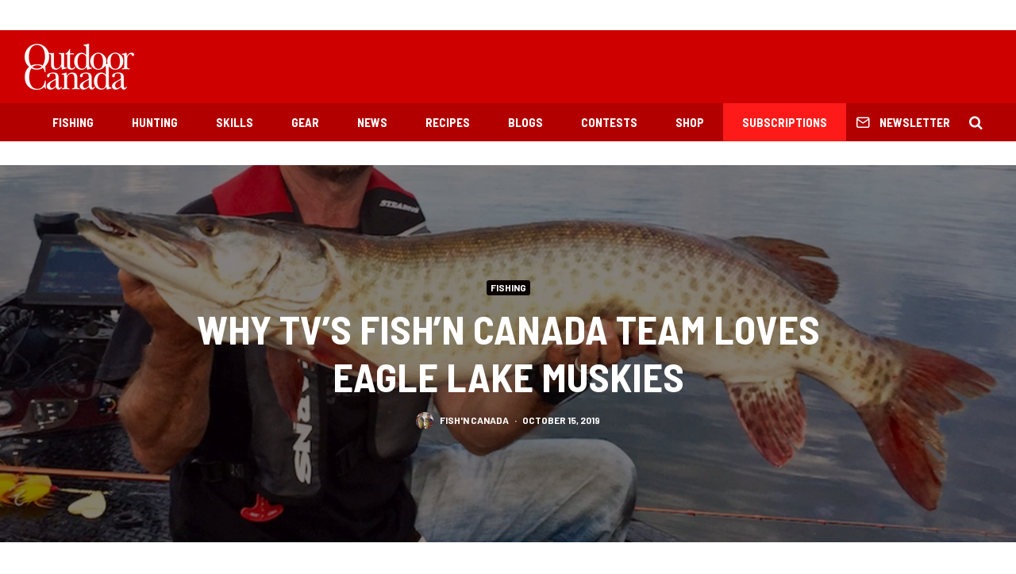

--- FILE ---
content_type: text/html; charset=utf-8
request_url: https://www.google.com/recaptcha/api2/aframe
body_size: 266
content:
<!DOCTYPE HTML><html><head><meta http-equiv="content-type" content="text/html; charset=UTF-8"></head><body><script nonce="3VGh0I_OxSETcP1uoCLHoA">/** Anti-fraud and anti-abuse applications only. See google.com/recaptcha */ try{var clients={'sodar':'https://pagead2.googlesyndication.com/pagead/sodar?'};window.addEventListener("message",function(a){try{if(a.source===window.parent){var b=JSON.parse(a.data);var c=clients[b['id']];if(c){var d=document.createElement('img');d.src=c+b['params']+'&rc='+(localStorage.getItem("rc::a")?sessionStorage.getItem("rc::b"):"");window.document.body.appendChild(d);sessionStorage.setItem("rc::e",parseInt(sessionStorage.getItem("rc::e")||0)+1);localStorage.setItem("rc::h",'1765321914511');}}}catch(b){}});window.parent.postMessage("_grecaptcha_ready", "*");}catch(b){}</script></body></html>